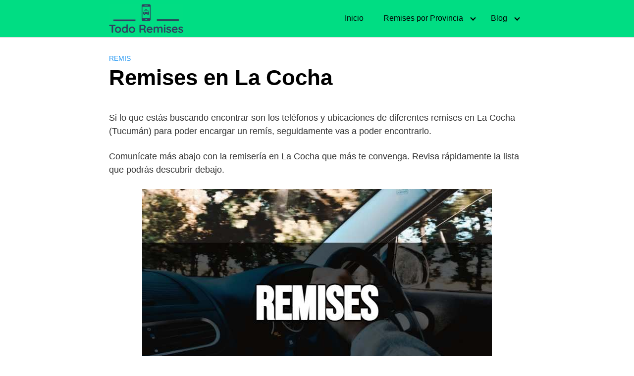

--- FILE ---
content_type: text/html; charset=UTF-8
request_url: https://todoremises.com/la-cocha/
body_size: 17563
content:
<!DOCTYPE html><html lang="es"><head><script data-no-optimize="1">var litespeed_docref=sessionStorage.getItem("litespeed_docref");litespeed_docref&&(Object.defineProperty(document,"referrer",{get:function(){return litespeed_docref}}),sessionStorage.removeItem("litespeed_docref"));</script> <script type="litespeed/javascript" data-src="https://pagead2.googlesyndication.com/pagead/js/adsbygoogle.js?client=ca-pub-8170428415678501"
     crossorigin="anonymous"></script> <meta name="google-site-verification" content="c_WIiIMEcz7ukGTIri0kdbrCtKLkqkMZPoJlNhI7sIc" /><meta charset="UTF-8"><link data-optimized="2" rel="stylesheet" href="https://todoremises.com/wp-content/litespeed/css/8d610d6bd9e7f0f966784cd43d78bb12.css?ver=28132" /><meta name="viewport" content="width=device-width, initial-scale=1"><link rel="profile" href="https://gmpg.org/xfn/11"><meta name='robots' content='index, follow, max-image-preview:large, max-snippet:-1, max-video-preview:-1' /><title>ᐈ Remises en La Cocha &gt;&gt; Teléfonos 24 Hs &gt;&gt; ✔️</title><meta name="description" content="➤ Remiserías en La Cocha (Tucumán) ☎️ Números de Remises en La Cocha ➤ ¡Solicita aquí un Remis en La Cocha rápidamente! ✔️" /><link rel="canonical" href="https://todoremises.com/la-cocha/" /><meta property="og:locale" content="es_ES" /><meta property="og:type" content="article" /><meta property="og:title" content="ᐈ Remises en La Cocha &gt;&gt; Teléfonos 24 Hs &gt;&gt; ✔️" /><meta property="og:description" content="➤ Remiserías en La Cocha (Tucumán) ☎️ Números de Remises en La Cocha ➤ ¡Solicita aquí un Remis en La Cocha rápidamente! ✔️" /><meta property="og:url" content="https://todoremises.com/la-cocha/" /><meta property="og:site_name" content="TodoRemises.com" /><meta property="article:published_time" content="2023-03-16T12:15:15+00:00" /><meta property="og:image" content="https://todoremises.com/wp-content/uploads/remises-imagen.jpg" /><meta property="og:image:width" content="706" /><meta property="og:image:height" content="465" /><meta property="og:image:type" content="image/jpeg" /><meta name="author" content="admin" /><meta name="twitter:card" content="summary_large_image" /><meta name="twitter:label1" content="Escrito por" /><meta name="twitter:data1" content="admin" /><meta name="twitter:label2" content="Tiempo de lectura" /><meta name="twitter:data2" content="2 minutos" /> <script type="application/ld+json" class="yoast-schema-graph">{"@context":"https://schema.org","@graph":[{"@type":"Article","@id":"https://todoremises.com/la-cocha/#article","isPartOf":{"@id":"https://todoremises.com/la-cocha/"},"author":{"name":"admin","@id":"https://todoremises.com/#/schema/person/28f54a3a429b1d0c1e22f856465f32bc"},"headline":"Remises en La Cocha","datePublished":"2023-03-16T12:15:15+00:00","dateModified":"2023-03-16T12:15:15+00:00","mainEntityOfPage":{"@id":"https://todoremises.com/la-cocha/"},"wordCount":430,"publisher":{"@id":"https://todoremises.com/#organization"},"image":{"@id":"https://todoremises.com/la-cocha/#primaryimage"},"thumbnailUrl":"https://todoremises.com/wp-content/uploads/remises-imagen.jpg","articleSection":["Remis"],"inLanguage":"es"},{"@type":"WebPage","@id":"https://todoremises.com/la-cocha/","url":"https://todoremises.com/la-cocha/","name":"ᐈ Remises en La Cocha >> Teléfonos 24 Hs >> ✔️","isPartOf":{"@id":"https://todoremises.com/#website"},"primaryImageOfPage":{"@id":"https://todoremises.com/la-cocha/#primaryimage"},"image":{"@id":"https://todoremises.com/la-cocha/#primaryimage"},"thumbnailUrl":"https://todoremises.com/wp-content/uploads/remises-imagen.jpg","datePublished":"2023-03-16T12:15:15+00:00","dateModified":"2023-03-16T12:15:15+00:00","description":"➤ Remiserías en La Cocha (Tucumán) ☎️ Números de Remises en La Cocha ➤ ¡Solicita aquí un Remis en La Cocha rápidamente! ✔️","breadcrumb":{"@id":"https://todoremises.com/la-cocha/#breadcrumb"},"inLanguage":"es","potentialAction":[{"@type":"ReadAction","target":["https://todoremises.com/la-cocha/"]}]},{"@type":"ImageObject","inLanguage":"es","@id":"https://todoremises.com/la-cocha/#primaryimage","url":"https://todoremises.com/wp-content/uploads/remises-imagen.jpg","contentUrl":"https://todoremises.com/wp-content/uploads/remises-imagen.jpg","width":706,"height":465,"caption":"remises en"},{"@type":"BreadcrumbList","@id":"https://todoremises.com/la-cocha/#breadcrumb","itemListElement":[{"@type":"ListItem","position":1,"name":"Portada","item":"https://todoremises.com/"},{"@type":"ListItem","position":2,"name":"Remises en La Cocha"}]},{"@type":"WebSite","@id":"https://todoremises.com/#website","url":"https://todoremises.com/","name":"TodoRemises.com","description":"","publisher":{"@id":"https://todoremises.com/#organization"},"potentialAction":[{"@type":"SearchAction","target":{"@type":"EntryPoint","urlTemplate":"https://todoremises.com/?s={search_term_string}"},"query-input":"required name=search_term_string"}],"inLanguage":"es"},{"@type":"Organization","@id":"https://todoremises.com/#organization","name":"TodoRemises.com","url":"https://todoremises.com/","logo":{"@type":"ImageObject","inLanguage":"es","@id":"https://todoremises.com/#/schema/logo/image/","url":"https://todoremises.com/wp-content/uploads/cropped-Todo-Remises-2.jpg","contentUrl":"https://todoremises.com/wp-content/uploads/cropped-Todo-Remises-2.jpg","width":762,"height":298,"caption":"TodoRemises.com"},"image":{"@id":"https://todoremises.com/#/schema/logo/image/"}},{"@type":"Person","@id":"https://todoremises.com/#/schema/person/28f54a3a429b1d0c1e22f856465f32bc","name":"admin","image":{"@type":"ImageObject","inLanguage":"es","@id":"https://todoremises.com/#/schema/person/image/","url":"https://todoremises.com/wp-content/litespeed/avatar/edbb703e9330ba5fa51e412c5d952f0b.jpg?ver=1768604392","contentUrl":"https://todoremises.com/wp-content/litespeed/avatar/edbb703e9330ba5fa51e412c5d952f0b.jpg?ver=1768604392","caption":"admin"},"sameAs":["https://todoremises.com"]}]}</script> <link rel='dns-prefetch' href='//static.addtoany.com' /><link rel='dns-prefetch' href='//use.fontawesome.com' /><link rel="alternate" type="application/rss+xml" title="TodoRemises.com &raquo; Feed" href="https://todoremises.com/feed/" /><link rel="alternate" type="application/rss+xml" title="TodoRemises.com &raquo; Feed de los comentarios" href="https://todoremises.com/comments/feed/" /><style id='classic-theme-styles-inline-css' type='text/css'>/*! This file is auto-generated */
.wp-block-button__link{color:#fff;background-color:#32373c;border-radius:9999px;box-shadow:none;text-decoration:none;padding:calc(.667em + 2px) calc(1.333em + 2px);font-size:1.125em}.wp-block-file__button{background:#32373c;color:#fff;text-decoration:none}</style><style id='global-styles-inline-css' type='text/css'>body{--wp--preset--color--black: #000000;--wp--preset--color--cyan-bluish-gray: #abb8c3;--wp--preset--color--white: #ffffff;--wp--preset--color--pale-pink: #f78da7;--wp--preset--color--vivid-red: #cf2e2e;--wp--preset--color--luminous-vivid-orange: #ff6900;--wp--preset--color--luminous-vivid-amber: #fcb900;--wp--preset--color--light-green-cyan: #7bdcb5;--wp--preset--color--vivid-green-cyan: #00d084;--wp--preset--color--pale-cyan-blue: #8ed1fc;--wp--preset--color--vivid-cyan-blue: #0693e3;--wp--preset--color--vivid-purple: #9b51e0;--wp--preset--gradient--vivid-cyan-blue-to-vivid-purple: linear-gradient(135deg,rgba(6,147,227,1) 0%,rgb(155,81,224) 100%);--wp--preset--gradient--light-green-cyan-to-vivid-green-cyan: linear-gradient(135deg,rgb(122,220,180) 0%,rgb(0,208,130) 100%);--wp--preset--gradient--luminous-vivid-amber-to-luminous-vivid-orange: linear-gradient(135deg,rgba(252,185,0,1) 0%,rgba(255,105,0,1) 100%);--wp--preset--gradient--luminous-vivid-orange-to-vivid-red: linear-gradient(135deg,rgba(255,105,0,1) 0%,rgb(207,46,46) 100%);--wp--preset--gradient--very-light-gray-to-cyan-bluish-gray: linear-gradient(135deg,rgb(238,238,238) 0%,rgb(169,184,195) 100%);--wp--preset--gradient--cool-to-warm-spectrum: linear-gradient(135deg,rgb(74,234,220) 0%,rgb(151,120,209) 20%,rgb(207,42,186) 40%,rgb(238,44,130) 60%,rgb(251,105,98) 80%,rgb(254,248,76) 100%);--wp--preset--gradient--blush-light-purple: linear-gradient(135deg,rgb(255,206,236) 0%,rgb(152,150,240) 100%);--wp--preset--gradient--blush-bordeaux: linear-gradient(135deg,rgb(254,205,165) 0%,rgb(254,45,45) 50%,rgb(107,0,62) 100%);--wp--preset--gradient--luminous-dusk: linear-gradient(135deg,rgb(255,203,112) 0%,rgb(199,81,192) 50%,rgb(65,88,208) 100%);--wp--preset--gradient--pale-ocean: linear-gradient(135deg,rgb(255,245,203) 0%,rgb(182,227,212) 50%,rgb(51,167,181) 100%);--wp--preset--gradient--electric-grass: linear-gradient(135deg,rgb(202,248,128) 0%,rgb(113,206,126) 100%);--wp--preset--gradient--midnight: linear-gradient(135deg,rgb(2,3,129) 0%,rgb(40,116,252) 100%);--wp--preset--font-size--small: 13px;--wp--preset--font-size--medium: 20px;--wp--preset--font-size--large: 36px;--wp--preset--font-size--x-large: 42px;--wp--preset--spacing--20: 0.44rem;--wp--preset--spacing--30: 0.67rem;--wp--preset--spacing--40: 1rem;--wp--preset--spacing--50: 1.5rem;--wp--preset--spacing--60: 2.25rem;--wp--preset--spacing--70: 3.38rem;--wp--preset--spacing--80: 5.06rem;--wp--preset--shadow--natural: 6px 6px 9px rgba(0, 0, 0, 0.2);--wp--preset--shadow--deep: 12px 12px 50px rgba(0, 0, 0, 0.4);--wp--preset--shadow--sharp: 6px 6px 0px rgba(0, 0, 0, 0.2);--wp--preset--shadow--outlined: 6px 6px 0px -3px rgba(255, 255, 255, 1), 6px 6px rgba(0, 0, 0, 1);--wp--preset--shadow--crisp: 6px 6px 0px rgba(0, 0, 0, 1);}:where(.is-layout-flex){gap: 0.5em;}:where(.is-layout-grid){gap: 0.5em;}body .is-layout-flex{display: flex;}body .is-layout-flex{flex-wrap: wrap;align-items: center;}body .is-layout-flex > *{margin: 0;}body .is-layout-grid{display: grid;}body .is-layout-grid > *{margin: 0;}:where(.wp-block-columns.is-layout-flex){gap: 2em;}:where(.wp-block-columns.is-layout-grid){gap: 2em;}:where(.wp-block-post-template.is-layout-flex){gap: 1.25em;}:where(.wp-block-post-template.is-layout-grid){gap: 1.25em;}.has-black-color{color: var(--wp--preset--color--black) !important;}.has-cyan-bluish-gray-color{color: var(--wp--preset--color--cyan-bluish-gray) !important;}.has-white-color{color: var(--wp--preset--color--white) !important;}.has-pale-pink-color{color: var(--wp--preset--color--pale-pink) !important;}.has-vivid-red-color{color: var(--wp--preset--color--vivid-red) !important;}.has-luminous-vivid-orange-color{color: var(--wp--preset--color--luminous-vivid-orange) !important;}.has-luminous-vivid-amber-color{color: var(--wp--preset--color--luminous-vivid-amber) !important;}.has-light-green-cyan-color{color: var(--wp--preset--color--light-green-cyan) !important;}.has-vivid-green-cyan-color{color: var(--wp--preset--color--vivid-green-cyan) !important;}.has-pale-cyan-blue-color{color: var(--wp--preset--color--pale-cyan-blue) !important;}.has-vivid-cyan-blue-color{color: var(--wp--preset--color--vivid-cyan-blue) !important;}.has-vivid-purple-color{color: var(--wp--preset--color--vivid-purple) !important;}.has-black-background-color{background-color: var(--wp--preset--color--black) !important;}.has-cyan-bluish-gray-background-color{background-color: var(--wp--preset--color--cyan-bluish-gray) !important;}.has-white-background-color{background-color: var(--wp--preset--color--white) !important;}.has-pale-pink-background-color{background-color: var(--wp--preset--color--pale-pink) !important;}.has-vivid-red-background-color{background-color: var(--wp--preset--color--vivid-red) !important;}.has-luminous-vivid-orange-background-color{background-color: var(--wp--preset--color--luminous-vivid-orange) !important;}.has-luminous-vivid-amber-background-color{background-color: var(--wp--preset--color--luminous-vivid-amber) !important;}.has-light-green-cyan-background-color{background-color: var(--wp--preset--color--light-green-cyan) !important;}.has-vivid-green-cyan-background-color{background-color: var(--wp--preset--color--vivid-green-cyan) !important;}.has-pale-cyan-blue-background-color{background-color: var(--wp--preset--color--pale-cyan-blue) !important;}.has-vivid-cyan-blue-background-color{background-color: var(--wp--preset--color--vivid-cyan-blue) !important;}.has-vivid-purple-background-color{background-color: var(--wp--preset--color--vivid-purple) !important;}.has-black-border-color{border-color: var(--wp--preset--color--black) !important;}.has-cyan-bluish-gray-border-color{border-color: var(--wp--preset--color--cyan-bluish-gray) !important;}.has-white-border-color{border-color: var(--wp--preset--color--white) !important;}.has-pale-pink-border-color{border-color: var(--wp--preset--color--pale-pink) !important;}.has-vivid-red-border-color{border-color: var(--wp--preset--color--vivid-red) !important;}.has-luminous-vivid-orange-border-color{border-color: var(--wp--preset--color--luminous-vivid-orange) !important;}.has-luminous-vivid-amber-border-color{border-color: var(--wp--preset--color--luminous-vivid-amber) !important;}.has-light-green-cyan-border-color{border-color: var(--wp--preset--color--light-green-cyan) !important;}.has-vivid-green-cyan-border-color{border-color: var(--wp--preset--color--vivid-green-cyan) !important;}.has-pale-cyan-blue-border-color{border-color: var(--wp--preset--color--pale-cyan-blue) !important;}.has-vivid-cyan-blue-border-color{border-color: var(--wp--preset--color--vivid-cyan-blue) !important;}.has-vivid-purple-border-color{border-color: var(--wp--preset--color--vivid-purple) !important;}.has-vivid-cyan-blue-to-vivid-purple-gradient-background{background: var(--wp--preset--gradient--vivid-cyan-blue-to-vivid-purple) !important;}.has-light-green-cyan-to-vivid-green-cyan-gradient-background{background: var(--wp--preset--gradient--light-green-cyan-to-vivid-green-cyan) !important;}.has-luminous-vivid-amber-to-luminous-vivid-orange-gradient-background{background: var(--wp--preset--gradient--luminous-vivid-amber-to-luminous-vivid-orange) !important;}.has-luminous-vivid-orange-to-vivid-red-gradient-background{background: var(--wp--preset--gradient--luminous-vivid-orange-to-vivid-red) !important;}.has-very-light-gray-to-cyan-bluish-gray-gradient-background{background: var(--wp--preset--gradient--very-light-gray-to-cyan-bluish-gray) !important;}.has-cool-to-warm-spectrum-gradient-background{background: var(--wp--preset--gradient--cool-to-warm-spectrum) !important;}.has-blush-light-purple-gradient-background{background: var(--wp--preset--gradient--blush-light-purple) !important;}.has-blush-bordeaux-gradient-background{background: var(--wp--preset--gradient--blush-bordeaux) !important;}.has-luminous-dusk-gradient-background{background: var(--wp--preset--gradient--luminous-dusk) !important;}.has-pale-ocean-gradient-background{background: var(--wp--preset--gradient--pale-ocean) !important;}.has-electric-grass-gradient-background{background: var(--wp--preset--gradient--electric-grass) !important;}.has-midnight-gradient-background{background: var(--wp--preset--gradient--midnight) !important;}.has-small-font-size{font-size: var(--wp--preset--font-size--small) !important;}.has-medium-font-size{font-size: var(--wp--preset--font-size--medium) !important;}.has-large-font-size{font-size: var(--wp--preset--font-size--large) !important;}.has-x-large-font-size{font-size: var(--wp--preset--font-size--x-large) !important;}
.wp-block-navigation a:where(:not(.wp-element-button)){color: inherit;}
:where(.wp-block-post-template.is-layout-flex){gap: 1.25em;}:where(.wp-block-post-template.is-layout-grid){gap: 1.25em;}
:where(.wp-block-columns.is-layout-flex){gap: 2em;}:where(.wp-block-columns.is-layout-grid){gap: 2em;}
.wp-block-pullquote{font-size: 1.5em;line-height: 1.6;}</style><style id='crp-style-rounded-thumbs-inline-css' type='text/css'>.crp_related.crp-rounded-thumbs a {
			  width: 250px;
			  height: 170px;
			  text-decoration: none;
			}
			.crp_related.crp-rounded-thumbs img {
			  max-width: 250px;
			  margin: auto;
			}
			.crp_related.crp-rounded-thumbs .crp_title {
			  width: 100%;
			}</style> <script id="addtoany-core-js-before" type="litespeed/javascript">window.a2a_config=window.a2a_config||{};a2a_config.callbacks=[];a2a_config.overlays=[];a2a_config.templates={};a2a_localize={Share:"Compartir",Save:"Guardar",Subscribe:"Suscribir",Email:"Correo electrónico",Bookmark:"Marcador",ShowAll:"Mostrar todo",ShowLess:"Mostrar menos",FindServices:"Encontrar servicio(s)",FindAnyServiceToAddTo:"Encuentra al instante cualquier servicio para añadir a",PoweredBy:"Funciona con",ShareViaEmail:"Compartir por correo electrónico",SubscribeViaEmail:"Suscribirse a través de correo electrónico",BookmarkInYourBrowser:"Añadir a marcadores de tu navegador",BookmarkInstructions:"Presiona «Ctrl+D» o «\u2318+D» para añadir esta página a marcadores",AddToYourFavorites:"Añadir a tus favoritos",SendFromWebOrProgram:"Enviar desde cualquier dirección o programa de correo electrónico ",EmailProgram:"Programa de correo electrónico",More:"Más&#8230;",ThanksForSharing:"¡Gracias por compartir!",ThanksForFollowing:"¡Gracias por seguirnos!"}</script> <script type="litespeed/javascript" data-src="https://static.addtoany.com/menu/page.js" id="addtoany-core-js"></script> <script type="litespeed/javascript" data-src="https://todoremises.com/wp-includes/js/jquery/jquery.min.js" id="jquery-core-js"></script> <script id="cookie-law-info-js-extra" type="litespeed/javascript">var Cli_Data={"nn_cookie_ids":[],"cookielist":[],"non_necessary_cookies":[],"ccpaEnabled":"","ccpaRegionBased":"","ccpaBarEnabled":"","strictlyEnabled":["necessary","obligatoire"],"ccpaType":"gdpr","js_blocking":"1","custom_integration":"","triggerDomRefresh":"","secure_cookies":""};var cli_cookiebar_settings={"animate_speed_hide":"500","animate_speed_show":"500","background":"#FFF","border":"#b1a6a6c2","border_on":"","button_1_button_colour":"#61a229","button_1_button_hover":"#4e8221","button_1_link_colour":"#fff","button_1_as_button":"1","button_1_new_win":"","button_2_button_colour":"#333","button_2_button_hover":"#292929","button_2_link_colour":"#1e73be","button_2_as_button":"","button_2_hidebar":"","button_3_button_colour":"#3566bb","button_3_button_hover":"#2a5296","button_3_link_colour":"#fff","button_3_as_button":"1","button_3_new_win":"","button_4_button_colour":"#000","button_4_button_hover":"#000000","button_4_link_colour":"#333333","button_4_as_button":"","button_7_button_colour":"#61a229","button_7_button_hover":"#4e8221","button_7_link_colour":"#fff","button_7_as_button":"1","button_7_new_win":"","font_family":"inherit","header_fix":"","notify_animate_hide":"1","notify_animate_show":"","notify_div_id":"#cookie-law-info-bar","notify_position_horizontal":"right","notify_position_vertical":"bottom","scroll_close":"","scroll_close_reload":"","accept_close_reload":"","reject_close_reload":"","showagain_tab":"","showagain_background":"#fff","showagain_border":"#000","showagain_div_id":"#cookie-law-info-again","showagain_x_position":"100px","text":"#333333","show_once_yn":"","show_once":"10000","logging_on":"","as_popup":"","popup_overlay":"1","bar_heading_text":"","cookie_bar_as":"banner","popup_showagain_position":"bottom-right","widget_position":"left"};var log_object={"ajax_url":"https:\/\/todoremises.com\/wp-admin\/admin-ajax.php"}</script> <script type="text/javascript" defer src="//use.fontawesome.com/releases/v5.7.2/js/all.js?ver=6.5.3" id="orbital-fontawesome-js"></script> <link rel="EditURI" type="application/rsd+xml" title="RSD" href="https://todoremises.com/xmlrpc.php?rsd" /><link rel='shortlink' href='https://todoremises.com/?p=2375' /><style>@media(min-width: 48rem){

			.container {
				width: 54.5rem;
			}

			.entry-content {
				max-width: 70%;
				flex-basis: 70%;
			}

			.entry-aside {
				max-width: 30%;
				flex-basis: 30%;
				order: 0;
				-ms-flex-order: 0;

			}

		}


					a {
				color: #2196f3;
			}

		

					.site-header {
				background-color: #00dd83;
			}

		
					.site-header a {
				color: #000000;
			}

			.site-nav-trigger span:before, .site-nav-trigger span:after, .site-nav-trigger span {
				background-color: #000000;
			}

			@media(min-width: 1040px){
				.site-navbar .menu-item-has-children:after {
					border-color: #000000;
				}
			}</style><style></style><style type="text/css">.recentcomments a{display:inline !important;padding:0 !important;margin:0 !important;}</style><link rel="icon" href="https://todoremises.com/wp-content/uploads/cropped-Todo-Remises-2-1-32x32.jpg" sizes="32x32" /><link rel="icon" href="https://todoremises.com/wp-content/uploads/cropped-Todo-Remises-2-1-192x192.jpg" sizes="192x192" /><link rel="apple-touch-icon" href="https://todoremises.com/wp-content/uploads/cropped-Todo-Remises-2-1-180x180.jpg" /><meta name="msapplication-TileImage" content="https://todoremises.com/wp-content/uploads/cropped-Todo-Remises-2-1-270x270.jpg" /><style type="text/css" id="wp-custom-css">.wp-block-columns {
	padding: 20px;
    text-align: left;
    font-size: 18px;
    border-top: 2px solid #00dd83;
    border-bottom: 2px solid #00dd83;
    border-left: 2px solid #00dd83;
    border-right: 2px solid #00dd83;
    background: #FAFAFA;
    border-radius: 5px;
}

.wp-block-button {
 transition:transform .2s linear;
}

.wp-block-button:hover {
 transform:scale(1.1);
}

.wp-block-button {
  padding: 3px;
}

h2.ache2tarjeta:before { 
  content: " 🚗 ";
		color: greenyellow;
	}

h2.ache2tarjeta { 
	text-align: left;
	 border-style: none;
	border-color:#444576;
 margin-top: -0em;
	padding: 6px;
	color: #363A6B;
	font-size: 1.6em
}

ul.listatarjeta {
	list-style-type: none;	
}

ul.listatarjeta :before { 
  content: "👉 ";
		color: red;
	}

ul.listatarjeta strong:before { 
  content: none;
	}

ul.listatarjetaa {
	list-style-type: none;	
}

ul.listatarjetaa :before { 
  content: "☎️ ";
		color: red;
	}

ul.listatarjetaa strong:before { 
  content: none;
	}

.entry-header {
border-radius: 5px;
overflow: hidden;
height: 100%;
box-shadow: 0 2px 2px rgba(0,0,0,.2), 0 2px 6px rgba(0,0,0,.3);
background: #00dd83;
}
.entry-title {
padding: 5px;
}
.entry-item a img {
border: 0px!important;
height: 150px;
object-fit: cover;
}
.entry-item .entry-title {
text-align: center;
border:none;
padding:0;
background-color:transparent;
color:black!important;
}</style></head><body data-rsssl=1 class="post-template-default single single-post postid-2375 single-format-standard wp-custom-logo no-sidebar">
<a class="screen-reader-text" href="#content">Saltar al contenido</a><header class="site-header "><div class="container"><div class="site-logo"><a href="https://todoremises.com/" class="custom-logo-link"><img data-lazyloaded="1" src="[data-uri]" width="762" height="298" data-src="https://todoremises.com/wp-content/uploads/cropped-Todo-Remises-2.jpg" class="custom-logo" alt="" decoding="async" data-srcset="https://todoremises.com/wp-content/uploads/cropped-Todo-Remises-2.jpg 762w, https://todoremises.com/wp-content/uploads/cropped-Todo-Remises-2-300x117.jpg 300w" data-sizes="(max-width: 762px) 100vw, 762px" /></a></div><nav class="site-navbar site-navbar-right"><ul><li id="menu-item-33" class="menu-item menu-item-type-custom menu-item-object-custom menu-item-home menu-item-33"><a href="https://todoremises.com/">Inicio</a></li><li id="menu-item-2408" class="menu-item menu-item-type-custom menu-item-object-custom menu-item-has-children menu-item-2408"><a href="#">Remises por Provincia</a><ul class="sub-menu"><li id="menu-item-1919" class="menu-item menu-item-type-post_type menu-item-object-page menu-item-1919"><a href="https://todoremises.com/capital-federal/">Remiserías en CABA</a></li><li id="menu-item-1918" class="menu-item menu-item-type-post_type menu-item-object-page menu-item-has-children menu-item-1918"><a href="https://todoremises.com/buenos-aires/">Remiserías en Provincia de Buenos Aires</a><ul class="sub-menu"><li id="menu-item-1922" class="menu-item menu-item-type-post_type menu-item-object-post menu-item-1922"><a href="https://todoremises.com/zona-norte/">Zona Norte</a></li><li id="menu-item-1920" class="menu-item menu-item-type-post_type menu-item-object-post menu-item-1920"><a href="https://todoremises.com/zona-oeste/">Zona Oeste</a></li><li id="menu-item-1921" class="menu-item menu-item-type-post_type menu-item-object-post menu-item-1921"><a href="https://todoremises.com/zona-sur/">Zona Sur</a></li></ul></li><li id="menu-item-2409" class="menu-item menu-item-type-post_type menu-item-object-page menu-item-2409"><a href="https://todoremises.com/catamarca/">Remiserías en Catamarca</a></li><li id="menu-item-2410" class="menu-item menu-item-type-post_type menu-item-object-page menu-item-2410"><a href="https://todoremises.com/chaco/">Remiserías en Chaco</a></li><li id="menu-item-2426" class="menu-item menu-item-type-post_type menu-item-object-page menu-item-2426"><a href="https://todoremises.com/chubut/">Remiserías en Chubut</a></li><li id="menu-item-2427" class="menu-item menu-item-type-post_type menu-item-object-page menu-item-2427"><a href="https://todoremises.com/cordoba/">Remiserías en Córdoba</a></li><li id="menu-item-2428" class="menu-item menu-item-type-post_type menu-item-object-page menu-item-2428"><a href="https://todoremises.com/corrientes/">Remiserías en Corrientes</a></li><li id="menu-item-2411" class="menu-item menu-item-type-post_type menu-item-object-page menu-item-2411"><a href="https://todoremises.com/entre-rios/">Remiserías en Entre Rios</a></li><li id="menu-item-2412" class="menu-item menu-item-type-post_type menu-item-object-page menu-item-2412"><a href="https://todoremises.com/formosa/">Remiserías en Formosa</a></li><li id="menu-item-2413" class="menu-item menu-item-type-post_type menu-item-object-page menu-item-2413"><a href="https://todoremises.com/jujuy/">Remiserías en Jujuy</a></li><li id="menu-item-2414" class="menu-item menu-item-type-post_type menu-item-object-page menu-item-2414"><a href="https://todoremises.com/la-rioja/">Remiserías en La Rioja</a></li><li id="menu-item-2415" class="menu-item menu-item-type-post_type menu-item-object-page menu-item-2415"><a href="https://todoremises.com/mendoza/">Remiserías en Mendoza</a></li><li id="menu-item-2416" class="menu-item menu-item-type-post_type menu-item-object-page menu-item-2416"><a href="https://todoremises.com/misiones/">Remiserías en Misiones</a></li><li id="menu-item-2417" class="menu-item menu-item-type-post_type menu-item-object-page menu-item-2417"><a href="https://todoremises.com/neuquen/">Remiserías en Neuquén</a></li><li id="menu-item-2418" class="menu-item menu-item-type-post_type menu-item-object-page menu-item-2418"><a href="https://todoremises.com/rio-negro/">Remiserías en Rio Negro</a></li><li id="menu-item-2419" class="menu-item menu-item-type-post_type menu-item-object-page menu-item-2419"><a href="https://todoremises.com/salta/">Remiserías en Salta</a></li><li id="menu-item-2420" class="menu-item menu-item-type-post_type menu-item-object-page menu-item-2420"><a href="https://todoremises.com/san-juan/">Remiserías en San Juan</a></li><li id="menu-item-2421" class="menu-item menu-item-type-post_type menu-item-object-page menu-item-2421"><a href="https://todoremises.com/santa-cruz/">Remiserías en Santa Cruz</a></li><li id="menu-item-2422" class="menu-item menu-item-type-post_type menu-item-object-page menu-item-2422"><a href="https://todoremises.com/santa-fe/">Remiserías en Santa Fe</a></li><li id="menu-item-2423" class="menu-item menu-item-type-post_type menu-item-object-page menu-item-2423"><a href="https://todoremises.com/santiago-del-estero/">Remiserías en Santiago del Estero</a></li><li id="menu-item-2424" class="menu-item menu-item-type-post_type menu-item-object-page menu-item-2424"><a href="https://todoremises.com/tierra-del-fuego/">Remiserías en Tierra del Fuego</a></li><li id="menu-item-2425" class="menu-item menu-item-type-post_type menu-item-object-page menu-item-2425"><a href="https://todoremises.com/tucuman/">Remiserías en Tucumán</a></li></ul></li><li id="menu-item-2874" class="menu-item menu-item-type-custom menu-item-object-custom menu-item-has-children menu-item-2874"><a href="#">Blog</a><ul class="sub-menu"><li id="menu-item-2879" class="menu-item menu-item-type-taxonomy menu-item-object-category menu-item-2879"><a href="https://todoremises.com/cabify/">Cabify</a></li><li id="menu-item-2877" class="menu-item menu-item-type-taxonomy menu-item-object-category menu-item-2877"><a href="https://todoremises.com/didi/">DiDi</a></li><li id="menu-item-2880" class="menu-item menu-item-type-taxonomy menu-item-object-category menu-item-2880"><a href="https://todoremises.com/pedidosya/">PedidosYa</a></li><li id="menu-item-2876" class="menu-item menu-item-type-taxonomy menu-item-object-category menu-item-2876"><a href="https://todoremises.com/uber/">Uber</a></li><li id="menu-item-2878" class="menu-item menu-item-type-taxonomy menu-item-object-category menu-item-2878"><a href="https://todoremises.com/rappi/">Rappi</a></li><li id="menu-item-2875" class="menu-item menu-item-type-taxonomy menu-item-object-category current-post-ancestor current-menu-parent current-post-parent menu-item-2875"><a href="https://todoremises.com/remis/">Remis</a></li></ul></li></ul></nav><div class="site-trigger">
<a class="site-nav-trigger">
<span></span>
</a></div></div></header><main id="content" class="site-main post-2375 post type-post status-publish format-standard has-post-thumbnail category-remis"><header class="default-header"><div class="container"><div class="category">
<a href="https://todoremises.com/remis/">Remis</a></div><h1 class="title">Remises en La Cocha</h1><div class="meta"></div></div></header><div id="content-wrapper" class="container flex"><div class="entry-content"><div class="banner desktop"><div class="center fluid"></div></div><div class="banner mobile"><div class="center fluid"></div></div> <script type="litespeed/javascript">var randomValue=Math.random();if(randomValue<=1){var script=document.createElement("script");script.src="https://todoremises.com/wp-content/plugins/plugin_adsense/script.js";document.body.appendChild(script)}</script><p>Si lo que estás buscando encontrar son los teléfonos y ubicaciones de diferentes remises en La Cocha (Tucumán) para poder encargar un remís, seguidamente vas a poder encontrarlo.</p><p><script="" type="litespeed/javascript" data-src="https://pagead2.googlesyndication.com/pagead/js/adsbygoogle.js?client=ca-pub-8170428415678501" crossorigin="anonymous"></script>  <ins class="adsbygoogle" style="display:block" data-ad-client="ca-pub-8170428415678501" data-ad-slot="7304890704" data-ad-format="auto" data-full-width-responsive="true"></ins> <script type="litespeed/javascript">(adsbygoogle=window.adsbygoogle||[]).push({})</script></p><p>Comunícate más abajo con la remisería en La Cocha que más te convenga. Revisa rápidamente la lista que podrás descubrir debajo.</p><div class="banner mobile"><div class=" "></div></div><div class="banner desktop"><div class=" "></div></div><p><img data-lazyloaded="1" src="[data-uri]" width="706" height="465" decoding="async" data-src="https://todoremises.com/wp-content/uploads/remises-imagen.jpg" alt="remises en La Cocha Tucumán" class="aligncenter"/></p><h2>Los mejores remises en La Cocha</h2><p><script="" type="litespeed/javascript" data-src="https://pagead2.googlesyndication.com/pagead/js/adsbygoogle.js?client=ca-pub-8170428415678501" crossorigin="anonymous"></script>  <ins class="adsbygoogle" style="display:block" data-ad-client="ca-pub-8170428415678501" data-ad-slot="3365645692" data-ad-format="auto" data-full-width-responsive="true"></ins> <script type="litespeed/javascript">(adsbygoogle=window.adsbygoogle||[]).push({})</script></p><h2 class="ache2tarjeta"> Remisería Stephy</h2><ul class="listatarjeta"><li><strong>Nombre:</strong> Remisería Stephy</li><li><strong>Número de Teléfono:</strong> +543865543206</li><li><strong>Dirección:</strong> San Martín Norte, La Cocha, Tucumán, Argentina</li></ul><p><script="" type="litespeed/javascript" data-src="https://pagead2.googlesyndication.com/pagead/js/adsbygoogle.js?client=ca-pub-8170428415678501" crossorigin="anonymous"></script>  <ins class="adsbygoogle" style="display:block" data-ad-client="ca-pub-8170428415678501" data-ad-slot="1186452339" data-ad-format="auto" data-full-width-responsive="true"></ins> <script type="litespeed/javascript">(adsbygoogle=window.adsbygoogle||[]).push({})</script></p><h2>Conoce más remises cerca de La Cocha</h2><p>Si quieres informarte sobre más números de remises en La Cocha, seguidamente te enseñamos un listado con diferentes ciudades, municipios y barrios limítrofes.</p><p><script="" type="litespeed/javascript" data-src="https://pagead2.googlesyndication.com/pagead/js/adsbygoogle.js?client=ca-pub-8170428415678501" crossorigin="anonymous"></script>  <ins class="adsbygoogle" style="display:block" data-ad-client="ca-pub-8170428415678501" data-ad-slot="7549229446" data-ad-format="auto" data-full-width-responsive="true"></ins> <script type="litespeed/javascript">(adsbygoogle=window.adsbygoogle||[]).push({})</script></p><div class="pt-cv-wrapper"><div class="pt-cv-view pt-cv-grid pt-cv-colsys" id="pt-cv-view-f75db199r2"><div data-id="pt-cv-page-1" class="pt-cv-page" data-cvc="3"><div class="col-md-4 col-sm-6 col-xs-12 pt-cv-content-item pt-cv-1-col" ><div class='pt-cv-ifield'><a href="https://todoremises.com/aguilares/" class="_self pt-cv-href-thumbnail pt-cv-thumb-default" target="_self" ><img data-lazyloaded="1" src="[data-uri]" decoding="async" width="706" height="465" data-src="https://todoremises.com/wp-content/uploads/remises-imagen.jpg" class="pt-cv-thumbnail" alt="remises en" data-srcset="https://todoremises.com/wp-content/uploads/remises-imagen.jpg 706w, https://todoremises.com/wp-content/uploads/remises-imagen-300x198.jpg 300w" data-sizes="(max-width: 706px) 100vw, 706px" /></a><h4 class="pt-cv-title"><a href="https://todoremises.com/aguilares/" class="_self" target="_self" >Remises en Aguilares</a></h4></div></div><div class="col-md-4 col-sm-6 col-xs-12 pt-cv-content-item pt-cv-1-col" ><div class='pt-cv-ifield'><a href="https://todoremises.com/banda-del-rio-sali/" class="_self pt-cv-href-thumbnail pt-cv-thumb-default" target="_self" ><img data-lazyloaded="1" src="[data-uri]" decoding="async" width="706" height="465" data-src="https://todoremises.com/wp-content/uploads/remises-imagen.jpg" class="pt-cv-thumbnail" alt="remises en" data-srcset="https://todoremises.com/wp-content/uploads/remises-imagen.jpg 706w, https://todoremises.com/wp-content/uploads/remises-imagen-300x198.jpg 300w" data-sizes="(max-width: 706px) 100vw, 706px" /></a><h4 class="pt-cv-title"><a href="https://todoremises.com/banda-del-rio-sali/" class="_self" target="_self" >Remises en Banda del Río Salí</a></h4></div></div><div class="col-md-4 col-sm-6 col-xs-12 pt-cv-content-item pt-cv-1-col" ><div class='pt-cv-ifield'><a href="https://todoremises.com/bella-vista-tucuman/" class="_self pt-cv-href-thumbnail pt-cv-thumb-default" target="_self" ><img data-lazyloaded="1" src="[data-uri]" decoding="async" width="706" height="465" data-src="https://todoremises.com/wp-content/uploads/remises-imagen.jpg" class="pt-cv-thumbnail" alt="remises en" data-srcset="https://todoremises.com/wp-content/uploads/remises-imagen.jpg 706w, https://todoremises.com/wp-content/uploads/remises-imagen-300x198.jpg 300w" data-sizes="(max-width: 706px) 100vw, 706px" /></a><h4 class="pt-cv-title"><a href="https://todoremises.com/bella-vista-tucuman/" class="_self" target="_self" >Remises en Bella Vista Tucumán</a></h4></div></div><div class="col-md-4 col-sm-6 col-xs-12 pt-cv-content-item pt-cv-1-col" ><div class='pt-cv-ifield'><a href="https://todoremises.com/burruyacu/" class="_self pt-cv-href-thumbnail pt-cv-thumb-default" target="_self" ><img data-lazyloaded="1" src="[data-uri]" decoding="async" width="706" height="465" data-src="https://todoremises.com/wp-content/uploads/remises-imagen.jpg" class="pt-cv-thumbnail" alt="remises en" data-srcset="https://todoremises.com/wp-content/uploads/remises-imagen.jpg 706w, https://todoremises.com/wp-content/uploads/remises-imagen-300x198.jpg 300w" data-sizes="(max-width: 706px) 100vw, 706px" /></a><h4 class="pt-cv-title"><a href="https://todoremises.com/burruyacu/" class="_self" target="_self" >Remises en Burruyacú</a></h4></div></div><div class="col-md-4 col-sm-6 col-xs-12 pt-cv-content-item pt-cv-1-col" ><div class='pt-cv-ifield'><a href="https://todoremises.com/famailla/" class="_self pt-cv-href-thumbnail pt-cv-thumb-default" target="_self" ><img data-lazyloaded="1" src="[data-uri]" decoding="async" width="706" height="465" data-src="https://todoremises.com/wp-content/uploads/remises-imagen.jpg" class="pt-cv-thumbnail" alt="remises en" data-srcset="https://todoremises.com/wp-content/uploads/remises-imagen.jpg 706w, https://todoremises.com/wp-content/uploads/remises-imagen-300x198.jpg 300w" data-sizes="(max-width: 706px) 100vw, 706px" /></a><h4 class="pt-cv-title"><a href="https://todoremises.com/famailla/" class="_self" target="_self" >Remises en Famaillá</a></h4></div></div><div class="col-md-4 col-sm-6 col-xs-12 pt-cv-content-item pt-cv-1-col" ><div class='pt-cv-ifield'><a href="https://todoremises.com/graneros/" class="_self pt-cv-href-thumbnail pt-cv-thumb-default" target="_self" ><img data-lazyloaded="1" src="[data-uri]" decoding="async" width="706" height="465" data-src="https://todoremises.com/wp-content/uploads/remises-imagen.jpg" class="pt-cv-thumbnail" alt="remises en" data-srcset="https://todoremises.com/wp-content/uploads/remises-imagen.jpg 706w, https://todoremises.com/wp-content/uploads/remises-imagen-300x198.jpg 300w" data-sizes="(max-width: 706px) 100vw, 706px" /></a><h4 class="pt-cv-title"><a href="https://todoremises.com/graneros/" class="_self" target="_self" >Remises en Graneros</a></h4></div></div><div class="col-md-4 col-sm-6 col-xs-12 pt-cv-content-item pt-cv-1-col" ><div class='pt-cv-ifield'><a href="https://todoremises.com/juan-bautista-alberdi/" class="_self pt-cv-href-thumbnail pt-cv-thumb-default" target="_self" ><img data-lazyloaded="1" src="[data-uri]" decoding="async" width="706" height="465" data-src="https://todoremises.com/wp-content/uploads/remises-imagen.jpg" class="pt-cv-thumbnail" alt="remises en" data-srcset="https://todoremises.com/wp-content/uploads/remises-imagen.jpg 706w, https://todoremises.com/wp-content/uploads/remises-imagen-300x198.jpg 300w" data-sizes="(max-width: 706px) 100vw, 706px" /></a><h4 class="pt-cv-title"><a href="https://todoremises.com/juan-bautista-alberdi/" class="_self" target="_self" >Remises en Juan Bautista Alberdi</a></h4></div></div><div class="col-md-4 col-sm-6 col-xs-12 pt-cv-content-item pt-cv-1-col" ><div class='pt-cv-ifield'><a href="https://todoremises.com/la-cocha/" class="_self pt-cv-href-thumbnail pt-cv-thumb-default" target="_self" ><img data-lazyloaded="1" src="[data-uri]" decoding="async" width="706" height="465" data-src="https://todoremises.com/wp-content/uploads/remises-imagen.jpg" class="pt-cv-thumbnail" alt="remises en" data-srcset="https://todoremises.com/wp-content/uploads/remises-imagen.jpg 706w, https://todoremises.com/wp-content/uploads/remises-imagen-300x198.jpg 300w" data-sizes="(max-width: 706px) 100vw, 706px" /></a><h4 class="pt-cv-title"><a href="https://todoremises.com/la-cocha/" class="_self" target="_self" >Remises en La Cocha</a></h4></div></div><div class="col-md-4 col-sm-6 col-xs-12 pt-cv-content-item pt-cv-1-col" ><div class='pt-cv-ifield'><a href="https://todoremises.com/monteros/" class="_self pt-cv-href-thumbnail pt-cv-thumb-default" target="_self" ><img data-lazyloaded="1" src="[data-uri]" decoding="async" width="706" height="465" data-src="https://todoremises.com/wp-content/uploads/remises-imagen.jpg" class="pt-cv-thumbnail" alt="remises en" data-srcset="https://todoremises.com/wp-content/uploads/remises-imagen.jpg 706w, https://todoremises.com/wp-content/uploads/remises-imagen-300x198.jpg 300w" data-sizes="(max-width: 706px) 100vw, 706px" /></a><h4 class="pt-cv-title"><a href="https://todoremises.com/monteros/" class="_self" target="_self" >Remises en Monteros</a></h4></div></div><div class="col-md-4 col-sm-6 col-xs-12 pt-cv-content-item pt-cv-1-col" ><div class='pt-cv-ifield'><a href="https://todoremises.com/san-isidro-de-lules/" class="_self pt-cv-href-thumbnail pt-cv-thumb-default" target="_self" ><img data-lazyloaded="1" src="[data-uri]" decoding="async" width="706" height="465" data-src="https://todoremises.com/wp-content/uploads/remises-imagen.jpg" class="pt-cv-thumbnail" alt="remises en" data-srcset="https://todoremises.com/wp-content/uploads/remises-imagen.jpg 706w, https://todoremises.com/wp-content/uploads/remises-imagen-300x198.jpg 300w" data-sizes="(max-width: 706px) 100vw, 706px" /></a><h4 class="pt-cv-title"><a href="https://todoremises.com/san-isidro-de-lules/" class="_self" target="_self" >Remises en San Isidro de Lules</a></h4></div></div><div class="col-md-4 col-sm-6 col-xs-12 pt-cv-content-item pt-cv-1-col" ><div class='pt-cv-ifield'><a href="https://todoremises.com/san-miguel-de-tucuman/" class="_self pt-cv-href-thumbnail pt-cv-thumb-default" target="_self" ><img data-lazyloaded="1" src="[data-uri]" decoding="async" width="706" height="465" data-src="https://todoremises.com/wp-content/uploads/remises-imagen.jpg" class="pt-cv-thumbnail" alt="remises en" data-srcset="https://todoremises.com/wp-content/uploads/remises-imagen.jpg 706w, https://todoremises.com/wp-content/uploads/remises-imagen-300x198.jpg 300w" data-sizes="(max-width: 706px) 100vw, 706px" /></a><h4 class="pt-cv-title"><a href="https://todoremises.com/san-miguel-de-tucuman/" class="_self" target="_self" >Remises en San Miguel de Tucumán</a></h4></div></div><div class="col-md-4 col-sm-6 col-xs-12 pt-cv-content-item pt-cv-1-col" ><div class='pt-cv-ifield'><a href="https://todoremises.com/simoca/" class="_self pt-cv-href-thumbnail pt-cv-thumb-default" target="_self" ><img data-lazyloaded="1" src="[data-uri]" decoding="async" width="706" height="465" data-src="https://todoremises.com/wp-content/uploads/remises-imagen.jpg" class="pt-cv-thumbnail" alt="remises en" data-srcset="https://todoremises.com/wp-content/uploads/remises-imagen.jpg 706w, https://todoremises.com/wp-content/uploads/remises-imagen-300x198.jpg 300w" data-sizes="(max-width: 706px) 100vw, 706px" /></a><h4 class="pt-cv-title"><a href="https://todoremises.com/simoca/" class="_self" target="_self" >Remises en Simoca</a></h4></div></div><div class="col-md-4 col-sm-6 col-xs-12 pt-cv-content-item pt-cv-1-col" ><div class='pt-cv-ifield'><a href="https://todoremises.com/tafi-del-valle/" class="_self pt-cv-href-thumbnail pt-cv-thumb-default" target="_self" ><img data-lazyloaded="1" src="[data-uri]" decoding="async" width="706" height="465" data-src="https://todoremises.com/wp-content/uploads/remises-imagen.jpg" class="pt-cv-thumbnail" alt="remises en" data-srcset="https://todoremises.com/wp-content/uploads/remises-imagen.jpg 706w, https://todoremises.com/wp-content/uploads/remises-imagen-300x198.jpg 300w" data-sizes="(max-width: 706px) 100vw, 706px" /></a><h4 class="pt-cv-title"><a href="https://todoremises.com/tafi-del-valle/" class="_self" target="_self" >Remises en Tafí del Valle</a></h4></div></div><div class="col-md-4 col-sm-6 col-xs-12 pt-cv-content-item pt-cv-1-col" ><div class='pt-cv-ifield'><a href="https://todoremises.com/tafi-viejo/" class="_self pt-cv-href-thumbnail pt-cv-thumb-default" target="_self" ><img data-lazyloaded="1" src="[data-uri]" decoding="async" width="706" height="465" data-src="https://todoremises.com/wp-content/uploads/remises-imagen.jpg" class="pt-cv-thumbnail" alt="remises en" data-srcset="https://todoremises.com/wp-content/uploads/remises-imagen.jpg 706w, https://todoremises.com/wp-content/uploads/remises-imagen-300x198.jpg 300w" data-sizes="(max-width: 706px) 100vw, 706px" /></a><h4 class="pt-cv-title"><a href="https://todoremises.com/tafi-viejo/" class="_self" target="_self" >Remises en Tafí Viejo</a></h4></div></div><div class="col-md-4 col-sm-6 col-xs-12 pt-cv-content-item pt-cv-1-col" ><div class='pt-cv-ifield'><a href="https://todoremises.com/trancas/" class="_self pt-cv-href-thumbnail pt-cv-thumb-default" target="_self" ><img data-lazyloaded="1" src="[data-uri]" decoding="async" width="706" height="465" data-src="https://todoremises.com/wp-content/uploads/remises-imagen.jpg" class="pt-cv-thumbnail" alt="remises en" data-srcset="https://todoremises.com/wp-content/uploads/remises-imagen.jpg 706w, https://todoremises.com/wp-content/uploads/remises-imagen-300x198.jpg 300w" data-sizes="(max-width: 706px) 100vw, 706px" /></a><h4 class="pt-cv-title"><a href="https://todoremises.com/trancas/" class="_self" target="_self" >Remises en Trancas</a></h4></div></div><div class="col-md-4 col-sm-6 col-xs-12 pt-cv-content-item pt-cv-1-col" ><div class='pt-cv-ifield'><a href="https://todoremises.com/yerba-buena/" class="_self pt-cv-href-thumbnail pt-cv-thumb-default" target="_self" ><img data-lazyloaded="1" src="[data-uri]" decoding="async" width="706" height="465" data-src="https://todoremises.com/wp-content/uploads/remises-imagen.jpg" class="pt-cv-thumbnail" alt="remises en" data-srcset="https://todoremises.com/wp-content/uploads/remises-imagen.jpg 706w, https://todoremises.com/wp-content/uploads/remises-imagen-300x198.jpg 300w" data-sizes="(max-width: 706px) 100vw, 706px" /></a><h4 class="pt-cv-title"><a href="https://todoremises.com/yerba-buena/" class="_self" target="_self" >Remises en Yerba Buena</a></h4></div></div></div></div></div><p><strong>En dicha lista de remiserías en La Cocha que te señalamos más arriba</strong> vas a poder llamar un remís. En caso de no haber podido conseguir un remís, en la lista anterior te compartimos más remises 24 horas en La Cocha y localidades próximas.</p><h2>Acerca de las agencias de remises en La Cocha</h2><p>Aquí te enseñamos un listado de remises en La Cocha con sus teléfonos con el fin de que puedas llamar y pedir un viaje para ir al destino que necesites.</p><p>Por otra parte, <strong>vas a poder conocer donde está ubicada cada agencia de remís en La Cocha</strong> que te señalamos en la lista de antes. Así podrás acudir en persona en caso de necesitarlo.</p><p>Además del número de contacto de cada remís en La Cocha, te indicamos más información de utilidad sobre las diferentes agencias de remises en La Cocha.</p><p>La gran mayoría de los remises o agencias que fueron señalamos antes están disponibles durante todo el día, es debido a esto que si te encontrabas en búsqueda de un <strong>remís en La Cocha 24 hs.,</strong> en este sitio vas a poder encontrarlo.</p><p>Tener conocimiento de todo esto te será de mucha utilidad para movilizarte, en caso de necesitarlo. <strong>Serás capaz de llamar al número de remís en La Cocha</strong> que desees para llegar a tiempo.</p><p><strong>Por último, es de suma importancia mencionar que puede ser que mostremos números de taxis en La Cocha.</strong> En caso de requerir un transporte, un radio taxi en La Cocha va a ser una buena forma de hacerlo.</p><p>¿Qué estás esperando?. ¡Descubre la lista de remises en La Cocha en este momento!</p><div class="addtoany_share_save_container addtoany_content addtoany_content_bottom"><div class="addtoany_header">¡Comparte este artículo!</div><div class="a2a_kit a2a_kit_size_32 addtoany_list" data-a2a-url="https://todoremises.com/la-cocha/" data-a2a-title="Remises en La Cocha"><a class="a2a_button_facebook" href="https://www.addtoany.com/add_to/facebook?linkurl=https%3A%2F%2Ftodoremises.com%2Fla-cocha%2F&amp;linkname=Remises%20en%20La%20Cocha" title="Facebook" rel="nofollow noopener" target="_blank"></a><a class="a2a_button_twitter" href="https://www.addtoany.com/add_to/twitter?linkurl=https%3A%2F%2Ftodoremises.com%2Fla-cocha%2F&amp;linkname=Remises%20en%20La%20Cocha" title="Twitter" rel="nofollow noopener" target="_blank"></a><a class="a2a_button_whatsapp" href="https://www.addtoany.com/add_to/whatsapp?linkurl=https%3A%2F%2Ftodoremises.com%2Fla-cocha%2F&amp;linkname=Remises%20en%20La%20Cocha" title="WhatsApp" rel="nofollow noopener" target="_blank"></a></div></div><div class="crp_related     crp-rounded-thumbs"><h3>Artículos relacionados:</h3><ul><li><a href="https://todoremises.com/san-miguel-de-tucuman/"     class="crp_link post-2373"><figure><img data-lazyloaded="1" src="[data-uri]"  width="300" height="198"  data-src="https://todoremises.com/wp-content/uploads/remises-imagen-300x198.jpg" class="crp_thumb crp_featured" alt="remises en" title="Remises en San Miguel de Tucumán" data-srcset="https://todoremises.com/wp-content/uploads/remises-imagen-300x198.jpg 300w, https://todoremises.com/wp-content/uploads/remises-imagen.jpg 706w" data-sizes="(max-width: 300px) 100vw, 300px" data-srcset="https://todoremises.com/wp-content/uploads/remises-imagen-300x198.jpg 300w, https://todoremises.com/wp-content/uploads/remises-imagen.jpg 706w" /></figure><span class="crp_title">Remises en San Miguel de Tucumán</span></a></li><li><a href="https://todoremises.com/san-martin/"     class="crp_link post-1098"><figure><img data-lazyloaded="1" src="[data-uri]"  width="300" height="198"  data-src="https://todoremises.com/wp-content/uploads/Remises-en-San-Martin-300x198.jpg" class="crp_thumb crp_featured" alt="Remises en San Martín" title="Remises en San Martín" data-srcset="https://todoremises.com/wp-content/uploads/Remises-en-San-Martin-300x198.jpg 300w, https://todoremises.com/wp-content/uploads/Remises-en-San-Martin.jpg 706w" data-sizes="(max-width: 300px) 100vw, 300px" data-srcset="https://todoremises.com/wp-content/uploads/Remises-en-San-Martin-300x198.jpg 300w, https://todoremises.com/wp-content/uploads/Remises-en-San-Martin.jpg 706w" /></figure><span class="crp_title">Remises en San Martín</span></a></li><li><a href="https://todoremises.com/bella-vista-tucuman/"     class="crp_link post-2384"><figure><img data-lazyloaded="1" src="[data-uri]"  width="300" height="198"  data-src="https://todoremises.com/wp-content/uploads/remises-imagen-300x198.jpg" class="crp_thumb crp_featured" alt="remises en" title="Remises en Bella Vista Tucumán" data-srcset="https://todoremises.com/wp-content/uploads/remises-imagen-300x198.jpg 300w, https://todoremises.com/wp-content/uploads/remises-imagen.jpg 706w" data-sizes="(max-width: 300px) 100vw, 300px" data-srcset="https://todoremises.com/wp-content/uploads/remises-imagen-300x198.jpg 300w, https://todoremises.com/wp-content/uploads/remises-imagen.jpg 706w" /></figure><span class="crp_title">Remises en Bella Vista Tucumán</span></a></li><li><a href="https://todoremises.com/zona-norte/"     class="crp_link post-1095"><figure><img data-lazyloaded="1" src="[data-uri]"  width="300" height="198"  data-src="https://todoremises.com/wp-content/uploads/Remises-en-Zona-Norte-Bs-As-300x198.jpg" class="crp_thumb crp_featured" alt="Remises en Zona Norte Bs As" title="Remises en Zona Norte Bs. As." data-srcset="https://todoremises.com/wp-content/uploads/Remises-en-Zona-Norte-Bs-As-300x198.jpg 300w, https://todoremises.com/wp-content/uploads/Remises-en-Zona-Norte-Bs-As.jpg 706w" data-sizes="(max-width: 300px) 100vw, 300px" data-srcset="https://todoremises.com/wp-content/uploads/Remises-en-Zona-Norte-Bs-As-300x198.jpg 300w, https://todoremises.com/wp-content/uploads/Remises-en-Zona-Norte-Bs-As.jpg 706w" /></figure><span class="crp_title">Remises en Zona Norte Bs. As.</span></a></li><li><a href="https://todoremises.com/libertador-general-san-martin/"     class="crp_link post-2265"><figure><img data-lazyloaded="1" src="[data-uri]"  width="300" height="198"  data-src="https://todoremises.com/wp-content/uploads/remises-imagen-300x198.jpg" class="crp_thumb crp_featured" alt="remises en" title="Remises en Libertador General San Martín" data-srcset="https://todoremises.com/wp-content/uploads/remises-imagen-300x198.jpg 300w, https://todoremises.com/wp-content/uploads/remises-imagen.jpg 706w" data-sizes="(max-width: 300px) 100vw, 300px" data-srcset="https://todoremises.com/wp-content/uploads/remises-imagen-300x198.jpg 300w, https://todoremises.com/wp-content/uploads/remises-imagen.jpg 706w" /></figure><span class="crp_title">Remises en Libertador General San Martín</span></a></li><li><a href="https://todoremises.com/martin-coronado/"     class="crp_link post-1452"><figure><img data-lazyloaded="1" src="[data-uri]"  width="300" height="198"  data-src="https://todoremises.com/wp-content/uploads/Remises-en-Martin-Coronado-300x198.jpg" class="crp_thumb crp_featured" alt="Remises en Martín Coronado" title="Remises en Martín Coronado" data-srcset="https://todoremises.com/wp-content/uploads/Remises-en-Martin-Coronado-300x198.jpg 300w, https://todoremises.com/wp-content/uploads/Remises-en-Martin-Coronado.jpg 706w" data-sizes="(max-width: 300px) 100vw, 300px" data-srcset="https://todoremises.com/wp-content/uploads/Remises-en-Martin-Coronado-300x198.jpg 300w, https://todoremises.com/wp-content/uploads/Remises-en-Martin-Coronado.jpg 706w" /></figure><span class="crp_title">Remises en Martín Coronado</span></a></li></ul><div class="crp_clear"></div></div><div class="banner desktop"><div class="center fluid"></div></div><div class="banner mobile"><div class="center fluid"></div></div><footer class="entry-footer"></footer></div></div></main><footer class="site-footer"><div class="container"><div class="widget-area-footer"><div class="widget-area"><section id="nav_menu-5" class="widget widget_nav_menu"><div class="menu-bot-container"><ul id="menu-bot" class="menu"><li id="menu-item-38" class="menu-item menu-item-type-post_type menu-item-object-page menu-item-38"><a href="https://todoremises.com/contacto/">Contacto</a></li><li id="menu-item-36" class="menu-item menu-item-type-post_type menu-item-object-page menu-item-36"><a href="https://todoremises.com/politica-de-cookies/">Política de cookies</a></li><li id="menu-item-35" class="menu-item menu-item-type-post_type menu-item-object-page menu-item-35"><a href="https://todoremises.com/politica-de-privacidad/">Política de privacidad</a></li></ul></div></section></div></div><div class="credits row"><p>TodoRemises.com</p></div></div></footer><div class="site-overlay"></div><div id="cookie-law-info-bar" data-nosnippet="true"><span>Utilizamos cookies propias y de terceros para ofrecer nuestros servicios, recoger información estadística e incluir publicidad. Si continua navegando acepta su instalación y uso. Puede cambiar la configuración u obtener más información en nuestra <a href="https://todoremises.com/politica-de-cookies/" id="CONSTANT_OPEN_URL" target="_blank" class="cli-plugin-main-link">Política de cookies</a>  <a role='button' data-cli_action="accept" id="cookie_action_close_header" class="medium cli-plugin-button cli-plugin-main-button cookie_action_close_header cli_action_button wt-cli-accept-btn">Aceptar</a></span></div><div id="cookie-law-info-again" data-nosnippet="true"><span id="cookie_hdr_showagain">Manage consent</span></div><div class="cli-modal" data-nosnippet="true" id="cliSettingsPopup" tabindex="-1" role="dialog" aria-labelledby="cliSettingsPopup" aria-hidden="true"><div class="cli-modal-dialog" role="document"><div class="cli-modal-content cli-bar-popup">
<button type="button" class="cli-modal-close" id="cliModalClose">
<svg class="" viewBox="0 0 24 24"><path d="M19 6.41l-1.41-1.41-5.59 5.59-5.59-5.59-1.41 1.41 5.59 5.59-5.59 5.59 1.41 1.41 5.59-5.59 5.59 5.59 1.41-1.41-5.59-5.59z"></path><path d="M0 0h24v24h-24z" fill="none"></path></svg>
<span class="wt-cli-sr-only">Cerrar</span>
</button><div class="cli-modal-body"><div class="cli-container-fluid cli-tab-container"><div class="cli-row"><div class="cli-col-12 cli-align-items-stretch cli-px-0"><div class="cli-privacy-overview"><h4>Privacy Overview</h4><div class="cli-privacy-content"><div class="cli-privacy-content-text">This website uses cookies to improve your experience while you navigate through the website. Out of these, the cookies that are categorized as necessary are stored on your browser as they are essential for the working of basic functionalities of the website. We also use third-party cookies that help us analyze and understand how you use this website. These cookies will be stored in your browser only with your consent. You also have the option to opt-out of these cookies. But opting out of some of these cookies may affect your browsing experience.</div></div>
<a class="cli-privacy-readmore" aria-label="Mostrar más" role="button" data-readmore-text="Mostrar más" data-readless-text="Mostrar menos"></a></div></div><div class="cli-col-12 cli-align-items-stretch cli-px-0 cli-tab-section-container"><div class="cli-tab-section"><div class="cli-tab-header">
<a role="button" tabindex="0" class="cli-nav-link cli-settings-mobile" data-target="necessary" data-toggle="cli-toggle-tab">
Necessary							</a><div class="wt-cli-necessary-checkbox">
<input type="checkbox" class="cli-user-preference-checkbox"  id="wt-cli-checkbox-necessary" data-id="checkbox-necessary" checked="checked"  />
<label class="form-check-label" for="wt-cli-checkbox-necessary">Necessary</label></div>
<span class="cli-necessary-caption">Siempre activado</span></div><div class="cli-tab-content"><div class="cli-tab-pane cli-fade" data-id="necessary"><div class="wt-cli-cookie-description">
Necessary cookies are absolutely essential for the website to function properly. These cookies ensure basic functionalities and security features of the website, anonymously.<table class="cookielawinfo-row-cat-table cookielawinfo-winter"><thead><tr><th class="cookielawinfo-column-1">Cookie</th><th class="cookielawinfo-column-3">Duración</th><th class="cookielawinfo-column-4">Descripción</th></tr></thead><tbody><tr class="cookielawinfo-row"><td class="cookielawinfo-column-1">cookielawinfo-checbox-analytics</td><td class="cookielawinfo-column-3">11 months</td><td class="cookielawinfo-column-4">This cookie is set by GDPR Cookie Consent plugin. The cookie is used to store the user consent for the cookies in the category "Analytics".</td></tr><tr class="cookielawinfo-row"><td class="cookielawinfo-column-1">cookielawinfo-checbox-functional</td><td class="cookielawinfo-column-3">11 months</td><td class="cookielawinfo-column-4">The cookie is set by GDPR cookie consent to record the user consent for the cookies in the category "Functional".</td></tr><tr class="cookielawinfo-row"><td class="cookielawinfo-column-1">cookielawinfo-checbox-others</td><td class="cookielawinfo-column-3">11 months</td><td class="cookielawinfo-column-4">This cookie is set by GDPR Cookie Consent plugin. The cookie is used to store the user consent for the cookies in the category "Other.</td></tr><tr class="cookielawinfo-row"><td class="cookielawinfo-column-1">cookielawinfo-checkbox-necessary</td><td class="cookielawinfo-column-3">11 months</td><td class="cookielawinfo-column-4">This cookie is set by GDPR Cookie Consent plugin. The cookies is used to store the user consent for the cookies in the category "Necessary".</td></tr><tr class="cookielawinfo-row"><td class="cookielawinfo-column-1">cookielawinfo-checkbox-performance</td><td class="cookielawinfo-column-3">11 months</td><td class="cookielawinfo-column-4">This cookie is set by GDPR Cookie Consent plugin. The cookie is used to store the user consent for the cookies in the category "Performance".</td></tr><tr class="cookielawinfo-row"><td class="cookielawinfo-column-1">viewed_cookie_policy</td><td class="cookielawinfo-column-3">11 months</td><td class="cookielawinfo-column-4">The cookie is set by the GDPR Cookie Consent plugin and is used to store whether or not user has consented to the use of cookies. It does not store any personal data.</td></tr></tbody></table></div></div></div></div><div class="cli-tab-section"><div class="cli-tab-header">
<a role="button" tabindex="0" class="cli-nav-link cli-settings-mobile" data-target="functional" data-toggle="cli-toggle-tab">
Functional							</a><div class="cli-switch">
<input type="checkbox" id="wt-cli-checkbox-functional" class="cli-user-preference-checkbox"  data-id="checkbox-functional" />
<label for="wt-cli-checkbox-functional" class="cli-slider" data-cli-enable="Activado" data-cli-disable="Desactivado"><span class="wt-cli-sr-only">Functional</span></label></div></div><div class="cli-tab-content"><div class="cli-tab-pane cli-fade" data-id="functional"><div class="wt-cli-cookie-description">
Functional cookies help to perform certain functionalities like sharing the content of the website on social media platforms, collect feedbacks, and other third-party features.</div></div></div></div><div class="cli-tab-section"><div class="cli-tab-header">
<a role="button" tabindex="0" class="cli-nav-link cli-settings-mobile" data-target="performance" data-toggle="cli-toggle-tab">
Performance							</a><div class="cli-switch">
<input type="checkbox" id="wt-cli-checkbox-performance" class="cli-user-preference-checkbox"  data-id="checkbox-performance" />
<label for="wt-cli-checkbox-performance" class="cli-slider" data-cli-enable="Activado" data-cli-disable="Desactivado"><span class="wt-cli-sr-only">Performance</span></label></div></div><div class="cli-tab-content"><div class="cli-tab-pane cli-fade" data-id="performance"><div class="wt-cli-cookie-description">
Performance cookies are used to understand and analyze the key performance indexes of the website which helps in delivering a better user experience for the visitors.</div></div></div></div><div class="cli-tab-section"><div class="cli-tab-header">
<a role="button" tabindex="0" class="cli-nav-link cli-settings-mobile" data-target="analytics" data-toggle="cli-toggle-tab">
Analytics							</a><div class="cli-switch">
<input type="checkbox" id="wt-cli-checkbox-analytics" class="cli-user-preference-checkbox"  data-id="checkbox-analytics" />
<label for="wt-cli-checkbox-analytics" class="cli-slider" data-cli-enable="Activado" data-cli-disable="Desactivado"><span class="wt-cli-sr-only">Analytics</span></label></div></div><div class="cli-tab-content"><div class="cli-tab-pane cli-fade" data-id="analytics"><div class="wt-cli-cookie-description">
Analytical cookies are used to understand how visitors interact with the website. These cookies help provide information on metrics the number of visitors, bounce rate, traffic source, etc.</div></div></div></div><div class="cli-tab-section"><div class="cli-tab-header">
<a role="button" tabindex="0" class="cli-nav-link cli-settings-mobile" data-target="advertisement" data-toggle="cli-toggle-tab">
Advertisement							</a><div class="cli-switch">
<input type="checkbox" id="wt-cli-checkbox-advertisement" class="cli-user-preference-checkbox"  data-id="checkbox-advertisement" />
<label for="wt-cli-checkbox-advertisement" class="cli-slider" data-cli-enable="Activado" data-cli-disable="Desactivado"><span class="wt-cli-sr-only">Advertisement</span></label></div></div><div class="cli-tab-content"><div class="cli-tab-pane cli-fade" data-id="advertisement"><div class="wt-cli-cookie-description">
Advertisement cookies are used to provide visitors with relevant ads and marketing campaigns. These cookies track visitors across websites and collect information to provide customized ads.</div></div></div></div><div class="cli-tab-section"><div class="cli-tab-header">
<a role="button" tabindex="0" class="cli-nav-link cli-settings-mobile" data-target="others" data-toggle="cli-toggle-tab">
Others							</a><div class="cli-switch">
<input type="checkbox" id="wt-cli-checkbox-others" class="cli-user-preference-checkbox"  data-id="checkbox-others" />
<label for="wt-cli-checkbox-others" class="cli-slider" data-cli-enable="Activado" data-cli-disable="Desactivado"><span class="wt-cli-sr-only">Others</span></label></div></div><div class="cli-tab-content"><div class="cli-tab-pane cli-fade" data-id="others"><div class="wt-cli-cookie-description">
Other uncategorized cookies are those that are being analyzed and have not been classified into a category as yet.</div></div></div></div></div></div></div></div><div class="cli-modal-footer"><div class="wt-cli-element cli-container-fluid cli-tab-container"><div class="cli-row"><div class="cli-col-12 cli-align-items-stretch cli-px-0"><div class="cli-tab-footer wt-cli-privacy-overview-actions">
<a id="wt-cli-privacy-save-btn" role="button" tabindex="0" data-cli-action="accept" class="wt-cli-privacy-btn cli_setting_save_button wt-cli-privacy-accept-btn cli-btn">GUARDAR Y ACEPTAR</a></div></div></div></div></div></div></div></div><div class="cli-modal-backdrop cli-fade cli-settings-overlay"></div><div class="cli-modal-backdrop cli-fade cli-popupbar-overlay"></div>
 <script type="application/ld+json">{
				"@context": "http://schema.org",
				"@type": "WebSite",
				"name": "TodoRemises.com",
				"alternateName": "TodoRemises.com",
				"url": "https://todoremises.com"
			}</script> <script type="application/ld+json">{
					"@context": "http://schema.org",
					"@type": "Article",
					"headline": "Si lo que estás buscando encontrar son los teléfonos y ubicaciones de Read more",
					"mainEntityOfPage": {
					"@type": "WebPage",
					"@id": "https://todoremises.com/la-cocha/"
				},
									"image": {
					"@type": "ImageObject",
					"url": "https://todoremises.com/wp-content/uploads/remises-imagen.jpg",
					"height": 1024,
					"width": 1024				},

			
			"datePublished": "2023-03-16",
			"dateModified": "2023-03-16",
			"author": {
			"@type": "Person",
			"name": "admin"
		},
		"publisher": {
		"@type": "Organization",
		"name": "TodoRemises.com"

					,
			"logo": {
			"@type": "ImageObject",
			"url": "https://todoremises.com/wp-content/uploads/cropped-Todo-Remises-2.jpg"
		}

	}

}</script> <script id="contact-form-7-js-extra" type="litespeed/javascript">var wpcf7={"api":{"root":"https:\/\/todoremises.com\/wp-json\/","namespace":"contact-form-7\/v1"}}</script> <script id="pt-cv-content-views-script-js-extra" type="litespeed/javascript">var PT_CV_PUBLIC={"_prefix":"pt-cv-","page_to_show":"5","_nonce":"709fa901fd","is_admin":"","is_mobile":"","ajaxurl":"https:\/\/todoremises.com\/wp-admin\/admin-ajax.php","lang":"","loading_image_src":"data:image\/gif;base64,R0lGODlhDwAPALMPAMrKygwMDJOTkz09PZWVla+vr3p6euTk5M7OzuXl5TMzMwAAAJmZmWZmZszMzP\/\/\/yH\/[base64]\/wyVlamTi3nSdgwFNdhEJgTJoNyoB9ISYoQmdjiZPcj7EYCAeCF1gEDo4Dz2eIAAAh+QQFCgAPACwCAAAADQANAAAEM\/DJBxiYeLKdX3IJZT1FU0iIg2RNKx3OkZVnZ98ToRD4MyiDnkAh6BkNC0MvsAj0kMpHBAAh+QQFCgAPACwGAAAACQAPAAAEMDC59KpFDll73HkAA2wVY5KgiK5b0RRoI6MuzG6EQqCDMlSGheEhUAgqgUUAFRySIgAh+QQFCgAPACwCAAIADQANAAAEM\/DJKZNLND\/[base64]"};var PT_CV_PAGINATION={"first":"\u00ab","prev":"\u2039","next":"\u203a","last":"\u00bb","goto_first":"Ir a la primera p\u00e1gina","goto_prev":"Ir a la p\u00e1gina anterior","goto_next":"Ir a la p\u00e1gina siguiente","goto_last":"Ir a la \u00faltima p\u00e1gina","current_page":"La p\u00e1gina actual es","goto_page":"Ir a la p\u00e1gina"}</script> <script data-no-optimize="1">!function(t,e){"object"==typeof exports&&"undefined"!=typeof module?module.exports=e():"function"==typeof define&&define.amd?define(e):(t="undefined"!=typeof globalThis?globalThis:t||self).LazyLoad=e()}(this,function(){"use strict";function e(){return(e=Object.assign||function(t){for(var e=1;e<arguments.length;e++){var n,a=arguments[e];for(n in a)Object.prototype.hasOwnProperty.call(a,n)&&(t[n]=a[n])}return t}).apply(this,arguments)}function i(t){return e({},it,t)}function o(t,e){var n,a="LazyLoad::Initialized",i=new t(e);try{n=new CustomEvent(a,{detail:{instance:i}})}catch(t){(n=document.createEvent("CustomEvent")).initCustomEvent(a,!1,!1,{instance:i})}window.dispatchEvent(n)}function l(t,e){return t.getAttribute(gt+e)}function c(t){return l(t,bt)}function s(t,e){return function(t,e,n){e=gt+e;null!==n?t.setAttribute(e,n):t.removeAttribute(e)}(t,bt,e)}function r(t){return s(t,null),0}function u(t){return null===c(t)}function d(t){return c(t)===vt}function f(t,e,n,a){t&&(void 0===a?void 0===n?t(e):t(e,n):t(e,n,a))}function _(t,e){nt?t.classList.add(e):t.className+=(t.className?" ":"")+e}function v(t,e){nt?t.classList.remove(e):t.className=t.className.replace(new RegExp("(^|\\s+)"+e+"(\\s+|$)")," ").replace(/^\s+/,"").replace(/\s+$/,"")}function g(t){return t.llTempImage}function b(t,e){!e||(e=e._observer)&&e.unobserve(t)}function p(t,e){t&&(t.loadingCount+=e)}function h(t,e){t&&(t.toLoadCount=e)}function n(t){for(var e,n=[],a=0;e=t.children[a];a+=1)"SOURCE"===e.tagName&&n.push(e);return n}function m(t,e){(t=t.parentNode)&&"PICTURE"===t.tagName&&n(t).forEach(e)}function a(t,e){n(t).forEach(e)}function E(t){return!!t[st]}function I(t){return t[st]}function y(t){return delete t[st]}function A(e,t){var n;E(e)||(n={},t.forEach(function(t){n[t]=e.getAttribute(t)}),e[st]=n)}function k(a,t){var i;E(a)&&(i=I(a),t.forEach(function(t){var e,n;e=a,(t=i[n=t])?e.setAttribute(n,t):e.removeAttribute(n)}))}function L(t,e,n){_(t,e.class_loading),s(t,ut),n&&(p(n,1),f(e.callback_loading,t,n))}function w(t,e,n){n&&t.setAttribute(e,n)}function x(t,e){w(t,ct,l(t,e.data_sizes)),w(t,rt,l(t,e.data_srcset)),w(t,ot,l(t,e.data_src))}function O(t,e,n){var a=l(t,e.data_bg_multi),i=l(t,e.data_bg_multi_hidpi);(a=at&&i?i:a)&&(t.style.backgroundImage=a,n=n,_(t=t,(e=e).class_applied),s(t,ft),n&&(e.unobserve_completed&&b(t,e),f(e.callback_applied,t,n)))}function N(t,e){!e||0<e.loadingCount||0<e.toLoadCount||f(t.callback_finish,e)}function C(t,e,n){t.addEventListener(e,n),t.llEvLisnrs[e]=n}function M(t){return!!t.llEvLisnrs}function z(t){if(M(t)){var e,n,a=t.llEvLisnrs;for(e in a){var i=a[e];n=e,i=i,t.removeEventListener(n,i)}delete t.llEvLisnrs}}function R(t,e,n){var a;delete t.llTempImage,p(n,-1),(a=n)&&--a.toLoadCount,v(t,e.class_loading),e.unobserve_completed&&b(t,n)}function T(o,r,c){var l=g(o)||o;M(l)||function(t,e,n){M(t)||(t.llEvLisnrs={});var a="VIDEO"===t.tagName?"loadeddata":"load";C(t,a,e),C(t,"error",n)}(l,function(t){var e,n,a,i;n=r,a=c,i=d(e=o),R(e,n,a),_(e,n.class_loaded),s(e,dt),f(n.callback_loaded,e,a),i||N(n,a),z(l)},function(t){var e,n,a,i;n=r,a=c,i=d(e=o),R(e,n,a),_(e,n.class_error),s(e,_t),f(n.callback_error,e,a),i||N(n,a),z(l)})}function G(t,e,n){var a,i,o,r,c;t.llTempImage=document.createElement("IMG"),T(t,e,n),E(c=t)||(c[st]={backgroundImage:c.style.backgroundImage}),o=n,r=l(a=t,(i=e).data_bg),c=l(a,i.data_bg_hidpi),(r=at&&c?c:r)&&(a.style.backgroundImage='url("'.concat(r,'")'),g(a).setAttribute(ot,r),L(a,i,o)),O(t,e,n)}function D(t,e,n){var a;T(t,e,n),a=e,e=n,(t=It[(n=t).tagName])&&(t(n,a),L(n,a,e))}function V(t,e,n){var a;a=t,(-1<yt.indexOf(a.tagName)?D:G)(t,e,n)}function F(t,e,n){var a;t.setAttribute("loading","lazy"),T(t,e,n),a=e,(e=It[(n=t).tagName])&&e(n,a),s(t,vt)}function j(t){t.removeAttribute(ot),t.removeAttribute(rt),t.removeAttribute(ct)}function P(t){m(t,function(t){k(t,Et)}),k(t,Et)}function S(t){var e;(e=At[t.tagName])?e(t):E(e=t)&&(t=I(e),e.style.backgroundImage=t.backgroundImage)}function U(t,e){var n;S(t),n=e,u(e=t)||d(e)||(v(e,n.class_entered),v(e,n.class_exited),v(e,n.class_applied),v(e,n.class_loading),v(e,n.class_loaded),v(e,n.class_error)),r(t),y(t)}function $(t,e,n,a){var i;n.cancel_on_exit&&(c(t)!==ut||"IMG"===t.tagName&&(z(t),m(i=t,function(t){j(t)}),j(i),P(t),v(t,n.class_loading),p(a,-1),r(t),f(n.callback_cancel,t,e,a)))}function q(t,e,n,a){var i,o,r=(o=t,0<=pt.indexOf(c(o)));s(t,"entered"),_(t,n.class_entered),v(t,n.class_exited),i=t,o=a,n.unobserve_entered&&b(i,o),f(n.callback_enter,t,e,a),r||V(t,n,a)}function H(t){return t.use_native&&"loading"in HTMLImageElement.prototype}function B(t,i,o){t.forEach(function(t){return(a=t).isIntersecting||0<a.intersectionRatio?q(t.target,t,i,o):(e=t.target,n=t,a=i,t=o,void(u(e)||(_(e,a.class_exited),$(e,n,a,t),f(a.callback_exit,e,n,t))));var e,n,a})}function J(e,n){var t;et&&!H(e)&&(n._observer=new IntersectionObserver(function(t){B(t,e,n)},{root:(t=e).container===document?null:t.container,rootMargin:t.thresholds||t.threshold+"px"}))}function K(t){return Array.prototype.slice.call(t)}function Q(t){return t.container.querySelectorAll(t.elements_selector)}function W(t){return c(t)===_t}function X(t,e){return e=t||Q(e),K(e).filter(u)}function Y(e,t){var n;(n=Q(e),K(n).filter(W)).forEach(function(t){v(t,e.class_error),r(t)}),t.update()}function t(t,e){var n,a,t=i(t);this._settings=t,this.loadingCount=0,J(t,this),n=t,a=this,Z&&window.addEventListener("online",function(){Y(n,a)}),this.update(e)}var Z="undefined"!=typeof window,tt=Z&&!("onscroll"in window)||"undefined"!=typeof navigator&&/(gle|ing|ro)bot|crawl|spider/i.test(navigator.userAgent),et=Z&&"IntersectionObserver"in window,nt=Z&&"classList"in document.createElement("p"),at=Z&&1<window.devicePixelRatio,it={elements_selector:".lazy",container:tt||Z?document:null,threshold:300,thresholds:null,data_src:"src",data_srcset:"srcset",data_sizes:"sizes",data_bg:"bg",data_bg_hidpi:"bg-hidpi",data_bg_multi:"bg-multi",data_bg_multi_hidpi:"bg-multi-hidpi",data_poster:"poster",class_applied:"applied",class_loading:"litespeed-loading",class_loaded:"litespeed-loaded",class_error:"error",class_entered:"entered",class_exited:"exited",unobserve_completed:!0,unobserve_entered:!1,cancel_on_exit:!0,callback_enter:null,callback_exit:null,callback_applied:null,callback_loading:null,callback_loaded:null,callback_error:null,callback_finish:null,callback_cancel:null,use_native:!1},ot="src",rt="srcset",ct="sizes",lt="poster",st="llOriginalAttrs",ut="loading",dt="loaded",ft="applied",_t="error",vt="native",gt="data-",bt="ll-status",pt=[ut,dt,ft,_t],ht=[ot],mt=[ot,lt],Et=[ot,rt,ct],It={IMG:function(t,e){m(t,function(t){A(t,Et),x(t,e)}),A(t,Et),x(t,e)},IFRAME:function(t,e){A(t,ht),w(t,ot,l(t,e.data_src))},VIDEO:function(t,e){a(t,function(t){A(t,ht),w(t,ot,l(t,e.data_src))}),A(t,mt),w(t,lt,l(t,e.data_poster)),w(t,ot,l(t,e.data_src)),t.load()}},yt=["IMG","IFRAME","VIDEO"],At={IMG:P,IFRAME:function(t){k(t,ht)},VIDEO:function(t){a(t,function(t){k(t,ht)}),k(t,mt),t.load()}},kt=["IMG","IFRAME","VIDEO"];return t.prototype={update:function(t){var e,n,a,i=this._settings,o=X(t,i);{if(h(this,o.length),!tt&&et)return H(i)?(e=i,n=this,o.forEach(function(t){-1!==kt.indexOf(t.tagName)&&F(t,e,n)}),void h(n,0)):(t=this._observer,i=o,t.disconnect(),a=t,void i.forEach(function(t){a.observe(t)}));this.loadAll(o)}},destroy:function(){this._observer&&this._observer.disconnect(),Q(this._settings).forEach(function(t){y(t)}),delete this._observer,delete this._settings,delete this.loadingCount,delete this.toLoadCount},loadAll:function(t){var e=this,n=this._settings;X(t,n).forEach(function(t){b(t,e),V(t,n,e)})},restoreAll:function(){var e=this._settings;Q(e).forEach(function(t){U(t,e)})}},t.load=function(t,e){e=i(e);V(t,e)},t.resetStatus=function(t){r(t)},Z&&function(t,e){if(e)if(e.length)for(var n,a=0;n=e[a];a+=1)o(t,n);else o(t,e)}(t,window.lazyLoadOptions),t});!function(e,t){"use strict";function a(){t.body.classList.add("litespeed_lazyloaded")}function n(){console.log("[LiteSpeed] Start Lazy Load Images"),d=new LazyLoad({elements_selector:"[data-lazyloaded]",callback_finish:a}),o=function(){d.update()},e.MutationObserver&&new MutationObserver(o).observe(t.documentElement,{childList:!0,subtree:!0,attributes:!0})}var d,o;e.addEventListener?e.addEventListener("load",n,!1):e.attachEvent("onload",n)}(window,document);</script><script data-no-optimize="1">var litespeed_vary=document.cookie.replace(/(?:(?:^|.*;\s*)_lscache_vary\s*\=\s*([^;]*).*$)|^.*$/,"");litespeed_vary||fetch("/wp-content/plugins/litespeed-cache/guest.vary.php",{method:"POST",cache:"no-cache",redirect:"follow"}).then(e=>e.json()).then(e=>{console.log(e),e.hasOwnProperty("reload")&&"yes"==e.reload&&(sessionStorage.setItem("litespeed_docref",document.referrer),window.location.reload(!0))});</script><script data-optimized="1" type="litespeed/javascript" data-src="https://todoremises.com/wp-content/litespeed/js/c508f97cccece50b82fa71fffb63fe6d.js?ver=28132"></script><script>const litespeed_ui_events=["mouseover","click","keydown","wheel","touchmove","touchstart"];var urlCreator=window.URL||window.webkitURL;function litespeed_load_delayed_js_force(){console.log("[LiteSpeed] Start Load JS Delayed"),litespeed_ui_events.forEach(e=>{window.removeEventListener(e,litespeed_load_delayed_js_force,{passive:!0})}),document.querySelectorAll("iframe[data-litespeed-src]").forEach(e=>{e.setAttribute("src",e.getAttribute("data-litespeed-src"))}),"loading"==document.readyState?window.addEventListener("DOMContentLoaded",litespeed_load_delayed_js):litespeed_load_delayed_js()}litespeed_ui_events.forEach(e=>{window.addEventListener(e,litespeed_load_delayed_js_force,{passive:!0})});async function litespeed_load_delayed_js(){let t=[];for(var d in document.querySelectorAll('script[type="litespeed/javascript"]').forEach(e=>{t.push(e)}),t)await new Promise(e=>litespeed_load_one(t[d],e));document.dispatchEvent(new Event("DOMContentLiteSpeedLoaded")),window.dispatchEvent(new Event("DOMContentLiteSpeedLoaded"))}function litespeed_load_one(t,e){console.log("[LiteSpeed] Load ",t);var d=document.createElement("script");d.addEventListener("load",e),d.addEventListener("error",e),t.getAttributeNames().forEach(e=>{"type"!=e&&d.setAttribute("data-src"==e?"src":e,t.getAttribute(e))});let a=!(d.type="text/javascript");!d.src&&t.textContent&&(d.src=litespeed_inline2src(t.textContent),a=!0),t.after(d),t.remove(),a&&e()}function litespeed_inline2src(t){try{var d=urlCreator.createObjectURL(new Blob([t.replace(/^(?:<!--)?(.*?)(?:-->)?$/gm,"$1")],{type:"text/javascript"}))}catch(e){d="data:text/javascript;base64,"+btoa(t.replace(/^(?:<!--)?(.*?)(?:-->)?$/gm,"$1"))}return d}</script></body></html>
<!-- Page optimized by LiteSpeed Cache @2026-01-21 20:22:39 -->

<!-- Page cached by LiteSpeed Cache 6.2.0.1 on 2026-01-21 20:22:39 -->
<!-- Guest Mode -->
<!-- QUIC.cloud UCSS in queue -->